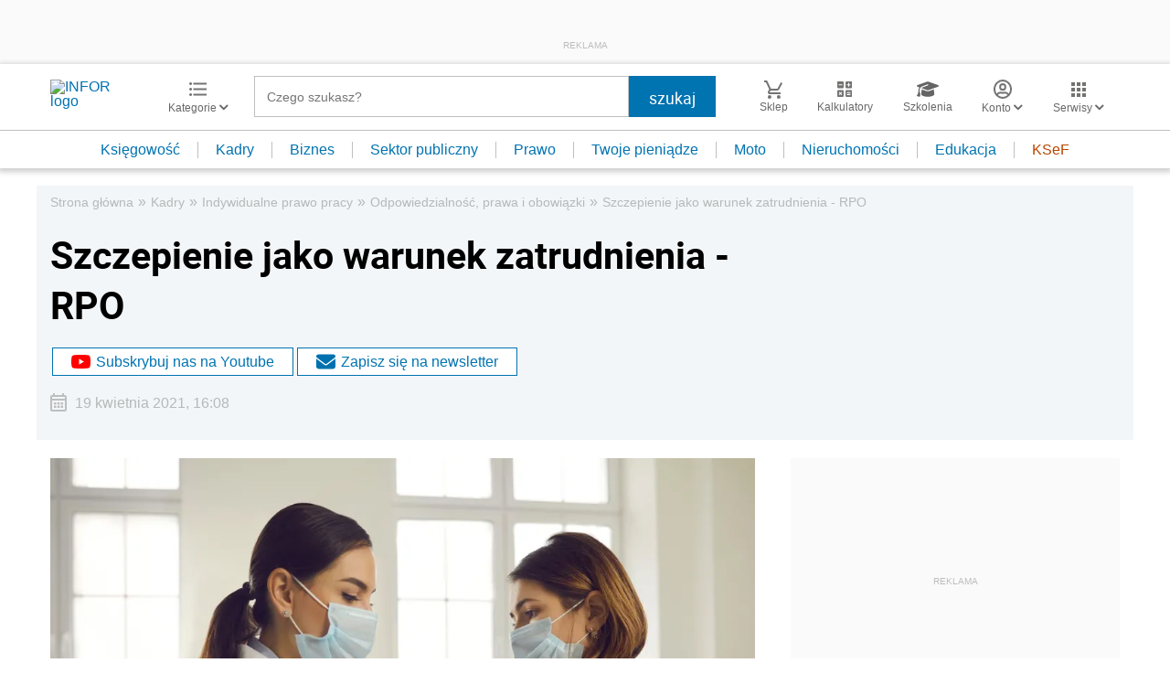

--- FILE ---
content_type: text/html; charset=utf-8
request_url: https://www.google.com/recaptcha/api2/aframe
body_size: 184
content:
<!DOCTYPE HTML><html><head><meta http-equiv="content-type" content="text/html; charset=UTF-8"></head><body><script nonce="P59IDf3WMB75zm4iYqllfg">/** Anti-fraud and anti-abuse applications only. See google.com/recaptcha */ try{var clients={'sodar':'https://pagead2.googlesyndication.com/pagead/sodar?'};window.addEventListener("message",function(a){try{if(a.source===window.parent){var b=JSON.parse(a.data);var c=clients[b['id']];if(c){var d=document.createElement('img');d.src=c+b['params']+'&rc='+(localStorage.getItem("rc::a")?sessionStorage.getItem("rc::b"):"");window.document.body.appendChild(d);sessionStorage.setItem("rc::e",parseInt(sessionStorage.getItem("rc::e")||0)+1);localStorage.setItem("rc::h",'1769535089371');}}}catch(b){}});window.parent.postMessage("_grecaptcha_ready", "*");}catch(b){}</script></body></html>

--- FILE ---
content_type: text/plain; charset=UTF-8
request_url: https://at.teads.tv/fpc?analytics_tag_id=PUB_5576&tfpvi=&gdpr_status=22&gdpr_reason=220&gdpr_consent=&ccpa_consent=&shared_ids=&sv=d656f4a&
body_size: 56
content:
ZDg4Yzk1ZDctN2RiMS00NjdkLTgwNGYtNzE1MWQ1ZTIzZWIwIy05LTg=